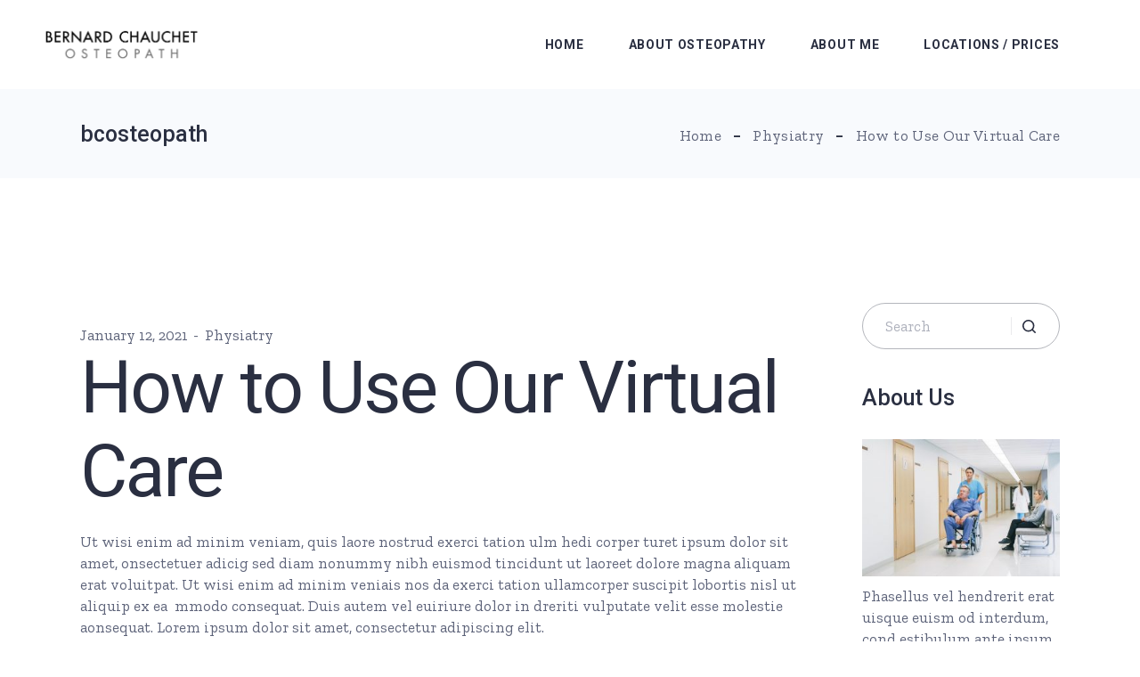

--- FILE ---
content_type: text/html; charset=UTF-8
request_url: https://bcosteopath.com/how-to-use-our-virtual-care
body_size: 18420
content:
<!DOCTYPE html>
<html lang="en-US">
<head>
	<meta charset="UTF-8">
	<meta name="viewport" content="width=device-width, initial-scale=1, user-scalable=yes">
	<link rel="profile" href="https://gmpg.org/xfn/11">

	<title>How to Use Our Virtual Care &#8211; bcosteopath</title>
<meta name='robots' content='max-image-preview:large' />
				<link rel="pingback" href="https://bcosteopath.com/xmlrpc.php">
				<link rel='dns-prefetch' href='//stats.wp.com' />
<link rel='dns-prefetch' href='//fonts.googleapis.com' />
<link rel='preconnect' href='//c0.wp.com' />
<link rel="alternate" type="application/rss+xml" title="bcosteopath &raquo; Feed" href="https://bcosteopath.com/feed" />
<link rel="alternate" type="application/rss+xml" title="bcosteopath &raquo; Comments Feed" href="https://bcosteopath.com/comments/feed" />
<link rel="alternate" type="application/rss+xml" title="bcosteopath &raquo; How to Use Our Virtual Care Comments Feed" href="https://bcosteopath.com/how-to-use-our-virtual-care/feed" />
<link rel="alternate" title="oEmbed (JSON)" type="application/json+oembed" href="https://bcosteopath.com/wp-json/oembed/1.0/embed?url=https%3A%2F%2Fbcosteopath.com%2Fhow-to-use-our-virtual-care" />
<link rel="alternate" title="oEmbed (XML)" type="text/xml+oembed" href="https://bcosteopath.com/wp-json/oembed/1.0/embed?url=https%3A%2F%2Fbcosteopath.com%2Fhow-to-use-our-virtual-care&#038;format=xml" />
<style id='wp-img-auto-sizes-contain-inline-css' type='text/css'>
img:is([sizes=auto i],[sizes^="auto," i]){contain-intrinsic-size:3000px 1500px}
/*# sourceURL=wp-img-auto-sizes-contain-inline-css */
</style>
<link rel='stylesheet' id='dripicons-css' href='https://bcosteopath.com/wp-content/plugins/promedica-core/inc/icons/dripicons/assets/css/dripicons.min.css?ver=6.9' type='text/css' media='all' />
<link rel='stylesheet' id='elegant-icons-css' href='https://bcosteopath.com/wp-content/plugins/promedica-core/inc/icons/elegant-icons/assets/css/elegant-icons.min.css?ver=6.9' type='text/css' media='all' />
<link rel='stylesheet' id='font-awesome-css' href='https://bcosteopath.com/wp-content/plugins/promedica-core/inc/icons/font-awesome/assets/css/all.min.css?ver=6.9' type='text/css' media='all' />
<link rel='stylesheet' id='ionicons-css' href='https://bcosteopath.com/wp-content/plugins/promedica-core/inc/icons/ionicons/assets/css/ionicons.min.css?ver=6.9' type='text/css' media='all' />
<link rel='stylesheet' id='linea-icons-css' href='https://bcosteopath.com/wp-content/plugins/promedica-core/inc/icons/linea-icons/assets/css/linea-icons.min.css?ver=6.9' type='text/css' media='all' />
<link rel='stylesheet' id='linear-icons-css' href='https://bcosteopath.com/wp-content/plugins/promedica-core/inc/icons/linear-icons/assets/css/linear-icons.min.css?ver=6.9' type='text/css' media='all' />
<link rel='stylesheet' id='material-icons-css' href='https://fonts.googleapis.com/icon?family=Material+Icons&#038;ver=6.9' type='text/css' media='all' />
<link rel='stylesheet' id='simple-line-icons-css' href='https://bcosteopath.com/wp-content/plugins/promedica-core/inc/icons/simple-line-icons/assets/css/simple-line-icons.min.css?ver=6.9' type='text/css' media='all' />
<style id='wp-emoji-styles-inline-css' type='text/css'>

	img.wp-smiley, img.emoji {
		display: inline !important;
		border: none !important;
		box-shadow: none !important;
		height: 1em !important;
		width: 1em !important;
		margin: 0 0.07em !important;
		vertical-align: -0.1em !important;
		background: none !important;
		padding: 0 !important;
	}
/*# sourceURL=wp-emoji-styles-inline-css */
</style>
<link rel='stylesheet' id='wp-block-library-css' href='https://c0.wp.com/c/6.9/wp-includes/css/dist/block-library/style.min.css' type='text/css' media='all' />
<style id='wp-block-columns-inline-css' type='text/css'>
.wp-block-columns{box-sizing:border-box;display:flex;flex-wrap:wrap!important}@media (min-width:782px){.wp-block-columns{flex-wrap:nowrap!important}}.wp-block-columns{align-items:normal!important}.wp-block-columns.are-vertically-aligned-top{align-items:flex-start}.wp-block-columns.are-vertically-aligned-center{align-items:center}.wp-block-columns.are-vertically-aligned-bottom{align-items:flex-end}@media (max-width:781px){.wp-block-columns:not(.is-not-stacked-on-mobile)>.wp-block-column{flex-basis:100%!important}}@media (min-width:782px){.wp-block-columns:not(.is-not-stacked-on-mobile)>.wp-block-column{flex-basis:0;flex-grow:1}.wp-block-columns:not(.is-not-stacked-on-mobile)>.wp-block-column[style*=flex-basis]{flex-grow:0}}.wp-block-columns.is-not-stacked-on-mobile{flex-wrap:nowrap!important}.wp-block-columns.is-not-stacked-on-mobile>.wp-block-column{flex-basis:0;flex-grow:1}.wp-block-columns.is-not-stacked-on-mobile>.wp-block-column[style*=flex-basis]{flex-grow:0}:where(.wp-block-columns){margin-bottom:1.75em}:where(.wp-block-columns.has-background){padding:1.25em 2.375em}.wp-block-column{flex-grow:1;min-width:0;overflow-wrap:break-word;word-break:break-word}.wp-block-column.is-vertically-aligned-top{align-self:flex-start}.wp-block-column.is-vertically-aligned-center{align-self:center}.wp-block-column.is-vertically-aligned-bottom{align-self:flex-end}.wp-block-column.is-vertically-aligned-stretch{align-self:stretch}.wp-block-column.is-vertically-aligned-bottom,.wp-block-column.is-vertically-aligned-center,.wp-block-column.is-vertically-aligned-top{width:100%}
/*# sourceURL=https://c0.wp.com/c/6.9/wp-includes/blocks/columns/style.min.css */
</style>
<style id='wp-block-paragraph-inline-css' type='text/css'>
.is-small-text{font-size:.875em}.is-regular-text{font-size:1em}.is-large-text{font-size:2.25em}.is-larger-text{font-size:3em}.has-drop-cap:not(:focus):first-letter{float:left;font-size:8.4em;font-style:normal;font-weight:100;line-height:.68;margin:.05em .1em 0 0;text-transform:uppercase}body.rtl .has-drop-cap:not(:focus):first-letter{float:none;margin-left:.1em}p.has-drop-cap.has-background{overflow:hidden}:root :where(p.has-background){padding:1.25em 2.375em}:where(p.has-text-color:not(.has-link-color)) a{color:inherit}p.has-text-align-left[style*="writing-mode:vertical-lr"],p.has-text-align-right[style*="writing-mode:vertical-rl"]{rotate:180deg}
/*# sourceURL=https://c0.wp.com/c/6.9/wp-includes/blocks/paragraph/style.min.css */
</style>
<link rel='stylesheet' id='mediaelement-css' href='https://c0.wp.com/c/6.9/wp-includes/js/mediaelement/mediaelementplayer-legacy.min.css' type='text/css' media='all' />
<link rel='stylesheet' id='wp-mediaelement-css' href='https://c0.wp.com/c/6.9/wp-includes/js/mediaelement/wp-mediaelement.min.css' type='text/css' media='all' />
<style id='global-styles-inline-css' type='text/css'>
:root{--wp--preset--aspect-ratio--square: 1;--wp--preset--aspect-ratio--4-3: 4/3;--wp--preset--aspect-ratio--3-4: 3/4;--wp--preset--aspect-ratio--3-2: 3/2;--wp--preset--aspect-ratio--2-3: 2/3;--wp--preset--aspect-ratio--16-9: 16/9;--wp--preset--aspect-ratio--9-16: 9/16;--wp--preset--color--black: #000000;--wp--preset--color--cyan-bluish-gray: #abb8c3;--wp--preset--color--white: #ffffff;--wp--preset--color--pale-pink: #f78da7;--wp--preset--color--vivid-red: #cf2e2e;--wp--preset--color--luminous-vivid-orange: #ff6900;--wp--preset--color--luminous-vivid-amber: #fcb900;--wp--preset--color--light-green-cyan: #7bdcb5;--wp--preset--color--vivid-green-cyan: #00d084;--wp--preset--color--pale-cyan-blue: #8ed1fc;--wp--preset--color--vivid-cyan-blue: #0693e3;--wp--preset--color--vivid-purple: #9b51e0;--wp--preset--gradient--vivid-cyan-blue-to-vivid-purple: linear-gradient(135deg,rgb(6,147,227) 0%,rgb(155,81,224) 100%);--wp--preset--gradient--light-green-cyan-to-vivid-green-cyan: linear-gradient(135deg,rgb(122,220,180) 0%,rgb(0,208,130) 100%);--wp--preset--gradient--luminous-vivid-amber-to-luminous-vivid-orange: linear-gradient(135deg,rgb(252,185,0) 0%,rgb(255,105,0) 100%);--wp--preset--gradient--luminous-vivid-orange-to-vivid-red: linear-gradient(135deg,rgb(255,105,0) 0%,rgb(207,46,46) 100%);--wp--preset--gradient--very-light-gray-to-cyan-bluish-gray: linear-gradient(135deg,rgb(238,238,238) 0%,rgb(169,184,195) 100%);--wp--preset--gradient--cool-to-warm-spectrum: linear-gradient(135deg,rgb(74,234,220) 0%,rgb(151,120,209) 20%,rgb(207,42,186) 40%,rgb(238,44,130) 60%,rgb(251,105,98) 80%,rgb(254,248,76) 100%);--wp--preset--gradient--blush-light-purple: linear-gradient(135deg,rgb(255,206,236) 0%,rgb(152,150,240) 100%);--wp--preset--gradient--blush-bordeaux: linear-gradient(135deg,rgb(254,205,165) 0%,rgb(254,45,45) 50%,rgb(107,0,62) 100%);--wp--preset--gradient--luminous-dusk: linear-gradient(135deg,rgb(255,203,112) 0%,rgb(199,81,192) 50%,rgb(65,88,208) 100%);--wp--preset--gradient--pale-ocean: linear-gradient(135deg,rgb(255,245,203) 0%,rgb(182,227,212) 50%,rgb(51,167,181) 100%);--wp--preset--gradient--electric-grass: linear-gradient(135deg,rgb(202,248,128) 0%,rgb(113,206,126) 100%);--wp--preset--gradient--midnight: linear-gradient(135deg,rgb(2,3,129) 0%,rgb(40,116,252) 100%);--wp--preset--font-size--small: 13px;--wp--preset--font-size--medium: 20px;--wp--preset--font-size--large: 36px;--wp--preset--font-size--x-large: 42px;--wp--preset--spacing--20: 0.44rem;--wp--preset--spacing--30: 0.67rem;--wp--preset--spacing--40: 1rem;--wp--preset--spacing--50: 1.5rem;--wp--preset--spacing--60: 2.25rem;--wp--preset--spacing--70: 3.38rem;--wp--preset--spacing--80: 5.06rem;--wp--preset--shadow--natural: 6px 6px 9px rgba(0, 0, 0, 0.2);--wp--preset--shadow--deep: 12px 12px 50px rgba(0, 0, 0, 0.4);--wp--preset--shadow--sharp: 6px 6px 0px rgba(0, 0, 0, 0.2);--wp--preset--shadow--outlined: 6px 6px 0px -3px rgb(255, 255, 255), 6px 6px rgb(0, 0, 0);--wp--preset--shadow--crisp: 6px 6px 0px rgb(0, 0, 0);}:where(.is-layout-flex){gap: 0.5em;}:where(.is-layout-grid){gap: 0.5em;}body .is-layout-flex{display: flex;}.is-layout-flex{flex-wrap: wrap;align-items: center;}.is-layout-flex > :is(*, div){margin: 0;}body .is-layout-grid{display: grid;}.is-layout-grid > :is(*, div){margin: 0;}:where(.wp-block-columns.is-layout-flex){gap: 2em;}:where(.wp-block-columns.is-layout-grid){gap: 2em;}:where(.wp-block-post-template.is-layout-flex){gap: 1.25em;}:where(.wp-block-post-template.is-layout-grid){gap: 1.25em;}.has-black-color{color: var(--wp--preset--color--black) !important;}.has-cyan-bluish-gray-color{color: var(--wp--preset--color--cyan-bluish-gray) !important;}.has-white-color{color: var(--wp--preset--color--white) !important;}.has-pale-pink-color{color: var(--wp--preset--color--pale-pink) !important;}.has-vivid-red-color{color: var(--wp--preset--color--vivid-red) !important;}.has-luminous-vivid-orange-color{color: var(--wp--preset--color--luminous-vivid-orange) !important;}.has-luminous-vivid-amber-color{color: var(--wp--preset--color--luminous-vivid-amber) !important;}.has-light-green-cyan-color{color: var(--wp--preset--color--light-green-cyan) !important;}.has-vivid-green-cyan-color{color: var(--wp--preset--color--vivid-green-cyan) !important;}.has-pale-cyan-blue-color{color: var(--wp--preset--color--pale-cyan-blue) !important;}.has-vivid-cyan-blue-color{color: var(--wp--preset--color--vivid-cyan-blue) !important;}.has-vivid-purple-color{color: var(--wp--preset--color--vivid-purple) !important;}.has-black-background-color{background-color: var(--wp--preset--color--black) !important;}.has-cyan-bluish-gray-background-color{background-color: var(--wp--preset--color--cyan-bluish-gray) !important;}.has-white-background-color{background-color: var(--wp--preset--color--white) !important;}.has-pale-pink-background-color{background-color: var(--wp--preset--color--pale-pink) !important;}.has-vivid-red-background-color{background-color: var(--wp--preset--color--vivid-red) !important;}.has-luminous-vivid-orange-background-color{background-color: var(--wp--preset--color--luminous-vivid-orange) !important;}.has-luminous-vivid-amber-background-color{background-color: var(--wp--preset--color--luminous-vivid-amber) !important;}.has-light-green-cyan-background-color{background-color: var(--wp--preset--color--light-green-cyan) !important;}.has-vivid-green-cyan-background-color{background-color: var(--wp--preset--color--vivid-green-cyan) !important;}.has-pale-cyan-blue-background-color{background-color: var(--wp--preset--color--pale-cyan-blue) !important;}.has-vivid-cyan-blue-background-color{background-color: var(--wp--preset--color--vivid-cyan-blue) !important;}.has-vivid-purple-background-color{background-color: var(--wp--preset--color--vivid-purple) !important;}.has-black-border-color{border-color: var(--wp--preset--color--black) !important;}.has-cyan-bluish-gray-border-color{border-color: var(--wp--preset--color--cyan-bluish-gray) !important;}.has-white-border-color{border-color: var(--wp--preset--color--white) !important;}.has-pale-pink-border-color{border-color: var(--wp--preset--color--pale-pink) !important;}.has-vivid-red-border-color{border-color: var(--wp--preset--color--vivid-red) !important;}.has-luminous-vivid-orange-border-color{border-color: var(--wp--preset--color--luminous-vivid-orange) !important;}.has-luminous-vivid-amber-border-color{border-color: var(--wp--preset--color--luminous-vivid-amber) !important;}.has-light-green-cyan-border-color{border-color: var(--wp--preset--color--light-green-cyan) !important;}.has-vivid-green-cyan-border-color{border-color: var(--wp--preset--color--vivid-green-cyan) !important;}.has-pale-cyan-blue-border-color{border-color: var(--wp--preset--color--pale-cyan-blue) !important;}.has-vivid-cyan-blue-border-color{border-color: var(--wp--preset--color--vivid-cyan-blue) !important;}.has-vivid-purple-border-color{border-color: var(--wp--preset--color--vivid-purple) !important;}.has-vivid-cyan-blue-to-vivid-purple-gradient-background{background: var(--wp--preset--gradient--vivid-cyan-blue-to-vivid-purple) !important;}.has-light-green-cyan-to-vivid-green-cyan-gradient-background{background: var(--wp--preset--gradient--light-green-cyan-to-vivid-green-cyan) !important;}.has-luminous-vivid-amber-to-luminous-vivid-orange-gradient-background{background: var(--wp--preset--gradient--luminous-vivid-amber-to-luminous-vivid-orange) !important;}.has-luminous-vivid-orange-to-vivid-red-gradient-background{background: var(--wp--preset--gradient--luminous-vivid-orange-to-vivid-red) !important;}.has-very-light-gray-to-cyan-bluish-gray-gradient-background{background: var(--wp--preset--gradient--very-light-gray-to-cyan-bluish-gray) !important;}.has-cool-to-warm-spectrum-gradient-background{background: var(--wp--preset--gradient--cool-to-warm-spectrum) !important;}.has-blush-light-purple-gradient-background{background: var(--wp--preset--gradient--blush-light-purple) !important;}.has-blush-bordeaux-gradient-background{background: var(--wp--preset--gradient--blush-bordeaux) !important;}.has-luminous-dusk-gradient-background{background: var(--wp--preset--gradient--luminous-dusk) !important;}.has-pale-ocean-gradient-background{background: var(--wp--preset--gradient--pale-ocean) !important;}.has-electric-grass-gradient-background{background: var(--wp--preset--gradient--electric-grass) !important;}.has-midnight-gradient-background{background: var(--wp--preset--gradient--midnight) !important;}.has-small-font-size{font-size: var(--wp--preset--font-size--small) !important;}.has-medium-font-size{font-size: var(--wp--preset--font-size--medium) !important;}.has-large-font-size{font-size: var(--wp--preset--font-size--large) !important;}.has-x-large-font-size{font-size: var(--wp--preset--font-size--x-large) !important;}
:where(.wp-block-columns.is-layout-flex){gap: 2em;}:where(.wp-block-columns.is-layout-grid){gap: 2em;}
/*# sourceURL=global-styles-inline-css */
</style>
<style id='core-block-supports-inline-css' type='text/css'>
.wp-container-core-columns-is-layout-9d6595d7{flex-wrap:nowrap;}
/*# sourceURL=core-block-supports-inline-css */
</style>

<style id='classic-theme-styles-inline-css' type='text/css'>
/*! This file is auto-generated */
.wp-block-button__link{color:#fff;background-color:#32373c;border-radius:9999px;box-shadow:none;text-decoration:none;padding:calc(.667em + 2px) calc(1.333em + 2px);font-size:1.125em}.wp-block-file__button{background:#32373c;color:#fff;text-decoration:none}
/*# sourceURL=/wp-includes/css/classic-themes.min.css */
</style>
<link rel='stylesheet' id='contact-form-7-css' href='https://bcosteopath.com/wp-content/plugins/contact-form-7/includes/css/styles.css?ver=6.1.4' type='text/css' media='all' />
<link rel='stylesheet' id='timetable_sf_style-css' href='https://bcosteopath.com/wp-content/plugins/timetable/style/superfish.css?ver=6.9' type='text/css' media='all' />
<link rel='stylesheet' id='timetable_gtip2_style-css' href='https://bcosteopath.com/wp-content/plugins/timetable/style/jquery.qtip.css?ver=6.9' type='text/css' media='all' />
<link rel='stylesheet' id='timetable_style-css' href='https://bcosteopath.com/wp-content/plugins/timetable/style/style.css?ver=6.9' type='text/css' media='all' />
<link rel='stylesheet' id='timetable_event_template-css' href='https://bcosteopath.com/wp-content/plugins/timetable/style/event_template.css?ver=6.9' type='text/css' media='all' />
<link rel='stylesheet' id='timetable_responsive_style-css' href='https://bcosteopath.com/wp-content/plugins/timetable/style/responsive.css?ver=6.9' type='text/css' media='all' />
<link rel='stylesheet' id='timetable_font_lato-css' href='//fonts.googleapis.com/css?family=Lato%3A400%2C700&#038;ver=6.9' type='text/css' media='all' />
<link rel='stylesheet' id='select2-css' href='https://bcosteopath.com/wp-content/plugins/qode-framework/inc/common/assets/plugins/select2/select2.min.css?ver=6.9' type='text/css' media='all' />
<link rel='stylesheet' id='promedica-core-dashboard-style-css' href='https://bcosteopath.com/wp-content/plugins/promedica-core/inc/core-dashboard/assets/css/core-dashboard.min.css?ver=6.9' type='text/css' media='all' />
<link rel='stylesheet' id='swiper-css' href='https://bcosteopath.com/wp-content/themes/promedica/assets/plugins/swiper/swiper.min.css?ver=6.9' type='text/css' media='all' />
<link rel='stylesheet' id='promedica-main-css' href='https://bcosteopath.com/wp-content/themes/promedica/assets/css/main.min.css?ver=6.9' type='text/css' media='all' />
<link rel='stylesheet' id='promedica-core-style-css' href='https://bcosteopath.com/wp-content/plugins/promedica-core/assets/css/promedica-core.min.css?ver=6.9' type='text/css' media='all' />
<link rel='stylesheet' id='magnific-popup-css' href='https://bcosteopath.com/wp-content/themes/promedica/assets/plugins/magnific-popup/magnific-popup.css?ver=6.9' type='text/css' media='all' />
<link rel='stylesheet' id='promedica-google-fonts-css' href='https://fonts.googleapis.com/css?family=Roboto%3A400%2C500%2C700%7CZilla+Slab%3A400%2C500%2C700%7CZilla+Slab%3A400%2C500%2C700%7CZilla+Slab+Highlight%3A400%2C500%2C700%7CRoboto%3A400%2C500%2C700&#038;subset=latin-ext&#038;display=swap&#038;ver=1.0.0' type='text/css' media='all' />
<link rel='stylesheet' id='promedica-style-css' href='https://bcosteopath.com/wp-content/themes/promedica/style.css?ver=6.9' type='text/css' media='all' />
<style id='promedica-style-inline-css' type='text/css'>
#qodef-page-inner { padding: 100px 0px 130px 0px;}@media only screen and (max-width: 1024px) { #qodef-page-inner { padding: 100px 0px 130px 0px;}}#qodef-top-area { background-color: #6a6bbf;}#qodef-top-area-inner { height: 38px;}.qodef-side-area--opened .qodef-side-area-cover { background-color: rgba(42,47,65,0.1);}.qodef-page-title { height: 100px;}.qodef-header--standard #qodef-page-header { height: 100px;}.qodef-mobile-header--standard #qodef-page-mobile-header-inner { padding-left: 35px;padding-right: 35px;}
/*# sourceURL=promedica-style-inline-css */
</style>
<script type="text/javascript" src="https://c0.wp.com/c/6.9/wp-includes/js/jquery/jquery.min.js" id="jquery-core-js"></script>
<script type="text/javascript" src="https://c0.wp.com/c/6.9/wp-includes/js/jquery/jquery-migrate.min.js" id="jquery-migrate-js"></script>
<link rel="https://api.w.org/" href="https://bcosteopath.com/wp-json/" /><link rel="alternate" title="JSON" type="application/json" href="https://bcosteopath.com/wp-json/wp/v2/posts/7976" /><link rel="EditURI" type="application/rsd+xml" title="RSD" href="https://bcosteopath.com/xmlrpc.php?rsd" />
<meta name="generator" content="WordPress 6.9" />
<link rel="canonical" href="https://bcosteopath.com/how-to-use-our-virtual-care" />
<link rel='shortlink' href='https://bcosteopath.com/?p=7976' />
	<style>img#wpstats{display:none}</style>
		<meta name="generator" content="Powered by Slider Revolution 6.5.9 - responsive, Mobile-Friendly Slider Plugin for WordPress with comfortable drag and drop interface." />
<link rel="icon" href="https://bcosteopath.com/wp-content/uploads/2024/07/cropped-favicon-32x32.png" sizes="32x32" />
<link rel="icon" href="https://bcosteopath.com/wp-content/uploads/2024/07/cropped-favicon-192x192.png" sizes="192x192" />
<link rel="apple-touch-icon" href="https://bcosteopath.com/wp-content/uploads/2024/07/cropped-favicon-180x180.png" />
<meta name="msapplication-TileImage" content="https://bcosteopath.com/wp-content/uploads/2024/07/cropped-favicon-270x270.png" />
<script type="text/javascript">function setREVStartSize(e){
			//window.requestAnimationFrame(function() {				 
				window.RSIW = window.RSIW===undefined ? window.innerWidth : window.RSIW;	
				window.RSIH = window.RSIH===undefined ? window.innerHeight : window.RSIH;	
				try {								
					var pw = document.getElementById(e.c).parentNode.offsetWidth,
						newh;
					pw = pw===0 || isNaN(pw) ? window.RSIW : pw;
					e.tabw = e.tabw===undefined ? 0 : parseInt(e.tabw);
					e.thumbw = e.thumbw===undefined ? 0 : parseInt(e.thumbw);
					e.tabh = e.tabh===undefined ? 0 : parseInt(e.tabh);
					e.thumbh = e.thumbh===undefined ? 0 : parseInt(e.thumbh);
					e.tabhide = e.tabhide===undefined ? 0 : parseInt(e.tabhide);
					e.thumbhide = e.thumbhide===undefined ? 0 : parseInt(e.thumbhide);
					e.mh = e.mh===undefined || e.mh=="" || e.mh==="auto" ? 0 : parseInt(e.mh,0);		
					if(e.layout==="fullscreen" || e.l==="fullscreen") 						
						newh = Math.max(e.mh,window.RSIH);					
					else{					
						e.gw = Array.isArray(e.gw) ? e.gw : [e.gw];
						for (var i in e.rl) if (e.gw[i]===undefined || e.gw[i]===0) e.gw[i] = e.gw[i-1];					
						e.gh = e.el===undefined || e.el==="" || (Array.isArray(e.el) && e.el.length==0)? e.gh : e.el;
						e.gh = Array.isArray(e.gh) ? e.gh : [e.gh];
						for (var i in e.rl) if (e.gh[i]===undefined || e.gh[i]===0) e.gh[i] = e.gh[i-1];
											
						var nl = new Array(e.rl.length),
							ix = 0,						
							sl;					
						e.tabw = e.tabhide>=pw ? 0 : e.tabw;
						e.thumbw = e.thumbhide>=pw ? 0 : e.thumbw;
						e.tabh = e.tabhide>=pw ? 0 : e.tabh;
						e.thumbh = e.thumbhide>=pw ? 0 : e.thumbh;					
						for (var i in e.rl) nl[i] = e.rl[i]<window.RSIW ? 0 : e.rl[i];
						sl = nl[0];									
						for (var i in nl) if (sl>nl[i] && nl[i]>0) { sl = nl[i]; ix=i;}															
						var m = pw>(e.gw[ix]+e.tabw+e.thumbw) ? 1 : (pw-(e.tabw+e.thumbw)) / (e.gw[ix]);					
						newh =  (e.gh[ix] * m) + (e.tabh + e.thumbh);
					}
					var el = document.getElementById(e.c);
					if (el!==null && el) el.style.height = newh+"px";					
					el = document.getElementById(e.c+"_wrapper");
					if (el!==null && el) {
						el.style.height = newh+"px";
						el.style.display = "block";
					}
				} catch(e){
					console.log("Failure at Presize of Slider:" + e)
				}					   
			//});
		  };</script>
<link rel='stylesheet' id='rs-plugin-settings-css' href='https://bcosteopath.com/wp-content/plugins/revslider/public/assets/css/rs6.css?ver=6.5.9' type='text/css' media='all' />
<style id='rs-plugin-settings-inline-css' type='text/css'>
#rs-demo-id {}
/*# sourceURL=rs-plugin-settings-inline-css */
</style>
</head>
<body class="wp-singular post-template-default single single-post postid-7976 single-format-standard wp-theme-promedica qode-framework-1.1.7 qodef-back-to-top--enabled qodef-add-plus-to-buttons  qodef-header--standard qodef-header-appearance--sticky qodef-mobile-header--standard qodef-drop-down-second--full-width qodef-drop-down-second--animate-height qodef-timetable--predefined promedica-core-1.2.1 promedica-1.4 qodef-content-grid-1400 qodef-header-standard--right qodef-search--covers-header" itemscope itemtype="https://schema.org/WebPage">
	<a class="skip-link screen-reader-text" href="#qodef-page-content">Skip to the content</a>	<div id="qodef-page-wrapper" class="">
		<header id="qodef-page-header" >
		<div id="qodef-page-header-inner" class="">
		<a itemprop="url" class="qodef-header-logo-link qodef-height--set" href="https://bcosteopath.com/" style="height:44px" rel="home">
	<img width="700" height="178" src="https://bcosteopath.com/wp-content/uploads/2023/02/Bernard-copia.png" class="qodef-header-logo-image qodef--main" alt="logo main" itemprop="image" srcset="https://bcosteopath.com/wp-content/uploads/2023/02/Bernard-copia.png 700w, https://bcosteopath.com/wp-content/uploads/2023/02/Bernard-copia-300x76.png 300w" sizes="(max-width: 700px) 100vw, 700px" />	<img width="700" height="178" src="https://bcosteopath.com/wp-content/uploads/2023/02/Bernard-copia.png" class="qodef-header-logo-image qodef--dark" alt="logo dark" itemprop="image" srcset="https://bcosteopath.com/wp-content/uploads/2023/02/Bernard-copia.png 700w, https://bcosteopath.com/wp-content/uploads/2023/02/Bernard-copia-300x76.png 300w" sizes="(max-width: 700px) 100vw, 700px" />	<img width="700" height="178" src="https://bcosteopath.com/wp-content/uploads/2023/02/Bernard-copia.png" class="qodef-header-logo-image qodef--light" alt="logo light" itemprop="image" srcset="https://bcosteopath.com/wp-content/uploads/2023/02/Bernard-copia.png 700w, https://bcosteopath.com/wp-content/uploads/2023/02/Bernard-copia-300x76.png 300w" sizes="(max-width: 700px) 100vw, 700px" /></a>
	<nav class="qodef-header-navigation" role="navigation" aria-label="Top Menu">
		<ul id="menu-main-menu-1" class="menu"><li class="menu-item menu-item-type-post_type menu-item-object-page menu-item-home menu-item-15167"><a href="https://bcosteopath.com/"><span class="qodef-menu-item-text">Home</span></a></li>
<li class="menu-item menu-item-type-post_type menu-item-object-page menu-item-15166"><a href="https://bcosteopath.com/about-osteopathy"><span class="qodef-menu-item-text">About osteopathy</span></a></li>
<li class="menu-item menu-item-type-post_type menu-item-object-page menu-item-15164"><a href="https://bcosteopath.com/about-me"><span class="qodef-menu-item-text">About me</span></a></li>
<li class="menu-item menu-item-type-post_type menu-item-object-page menu-item-15165"><a href="https://bcosteopath.com/locations-prices"><span class="qodef-menu-item-text">Locations / Prices</span></a></li>
</ul>	</nav>
	<div class="qodef-widget-holder qodef--one">
			</div>
	</div>
	<div class="qodef-header-sticky qodef-custom-header-layout qodef-appearance--down">
	<div class="qodef-header-sticky-inner ">
		<a itemprop="url" class="qodef-header-logo-link qodef-height--set" href="https://bcosteopath.com/" style="height:44px" rel="home">
	<img width="700" height="178" src="https://bcosteopath.com/wp-content/uploads/2023/02/Bernard-copia.png" class="qodef-header-logo-image qodef--sticky" alt="logo sticky" itemprop="image" srcset="https://bcosteopath.com/wp-content/uploads/2023/02/Bernard-copia.png 700w, https://bcosteopath.com/wp-content/uploads/2023/02/Bernard-copia-300x76.png 300w" sizes="(max-width: 700px) 100vw, 700px" /></a>
	<nav class="qodef-header-navigation" role="navigation" aria-label="Top Menu">
		<ul id="menu-main-menu-2" class="menu"><li class="menu-item menu-item-type-post_type menu-item-object-page menu-item-home menu-item-15167"><a href="https://bcosteopath.com/"><span class="qodef-menu-item-text">Home</span></a></li>
<li class="menu-item menu-item-type-post_type menu-item-object-page menu-item-15166"><a href="https://bcosteopath.com/about-osteopathy"><span class="qodef-menu-item-text">About osteopathy</span></a></li>
<li class="menu-item menu-item-type-post_type menu-item-object-page menu-item-15164"><a href="https://bcosteopath.com/about-me"><span class="qodef-menu-item-text">About me</span></a></li>
<li class="menu-item menu-item-type-post_type menu-item-object-page menu-item-15165"><a href="https://bcosteopath.com/locations-prices"><span class="qodef-menu-item-text">Locations / Prices</span></a></li>
</ul>	</nav>
	<div class="qodef-widget-holder qodef--one">
			</div>
	</div>
</div>
</header>
<header id="qodef-page-mobile-header">
		<div id="qodef-page-mobile-header-inner" class="">
		<a itemprop="url" class="qodef-mobile-header-logo-link" href="https://bcosteopath.com/" style="height:44px" rel="home">
	<img width="700" height="178" src="https://bcosteopath.com/wp-content/uploads/2023/02/Bernard-copia.png" class="qodef-header-logo-image qodef--main" alt="logo main" itemprop="image" srcset="https://bcosteopath.com/wp-content/uploads/2023/02/Bernard-copia.png 700w, https://bcosteopath.com/wp-content/uploads/2023/02/Bernard-copia-300x76.png 300w" sizes="(max-width: 700px) 100vw, 700px" />	</a>
<a href="javascript:void(0)"  class="qodef-opener-icon qodef-m qodef-source--svg-path qodef-mobile-header-opener"  >
	<span class="qodef-m-icon qodef--open">
		<svg class="qodef-custom-opener" xmlns="http://www.w3.org/2000/svg" xmlns:xlink="http://www.w3.org/1999/xlink" x="0px" y="0px"
	 width="25px" height="16px" viewBox="0 0 25 16" style="enable-background:new 0 0 25 16;" xml:space="preserve">
<path stroke-width="0" d="M24,2H1C0.4,2,0,1.6,0,1v0c0-0.6,0.4-1,1-1h23c0.6,0,1,0.4,1,1v0C25,1.6,24.6,2,24,2z"/>
<path stroke-width="0" d="M24,9H1C0.4,9,0,8.6,0,8v0c0-0.6,0.4-1,1-1h23c0.6,0,1,0.4,1,1v0C25,8.6,24.6,9,24,9z"/>
<path stroke-width="0" d="M24,16H1c-0.6,0-1-0.4-1-1v0c0-0.6,0.4-1,1-1h23c0.6,0,1,0.4,1,1v0C25,15.6,24.6,16,24,16z"/>
</svg>	</span>
			<span class="qodef-m-icon qodef--close">
			<svg class="qodef-custom-close" xmlns="http://www.w3.org/2000/svg" xmlns:xlink="http://www.w3.org/1999/xlink" x="0px" y="0px"
	 width="19px" height="19px" viewBox="0 0 19 19" style="enable-background:new 0 0 19 19;" xml:space="preserve">
<path stroke-width="0" d="M16.9,18.3L0.7,2.1c-0.4-0.4-0.4-1,0-1.4l0,0c0.4-0.4,1-0.4,1.4,0l16.3,16.3c0.4,0.4,0.4,1,0,1.4l0,0
	C17.9,18.7,17.3,18.7,16.9,18.3z"/>
<path stroke-width="0" d="M18.3,2.1L2.1,18.3c-0.4,0.4-1,0.4-1.4,0h0c-0.4-0.4-0.4-1,0-1.4L16.9,0.7c0.4-0.4,1-0.4,1.4,0v0
	C18.7,1.1,18.7,1.7,18.3,2.1z"/>
</svg>
		</span>
		</a>
	<nav class="qodef-mobile-header-navigation" role="navigation" aria-label="Mobile Menu">
		<ul id="menu-main-menu-4" class="qodef-content-grid"><li class="menu-item menu-item-type-post_type menu-item-object-page menu-item-home menu-item-15167"><a href="https://bcosteopath.com/"><span class="qodef-menu-item-text">Home</span></a></li>
<li class="menu-item menu-item-type-post_type menu-item-object-page menu-item-15166"><a href="https://bcosteopath.com/about-osteopathy"><span class="qodef-menu-item-text">About osteopathy</span></a></li>
<li class="menu-item menu-item-type-post_type menu-item-object-page menu-item-15164"><a href="https://bcosteopath.com/about-me"><span class="qodef-menu-item-text">About me</span></a></li>
<li class="menu-item menu-item-type-post_type menu-item-object-page menu-item-15165"><a href="https://bcosteopath.com/locations-prices"><span class="qodef-menu-item-text">Locations / Prices</span></a></li>
</ul>	</nav>
	</div>
	</header>
		<div id="qodef-page-outer">
			<div class="qodef-page-title qodef-m qodef-title--standard-with-breadcrumbs qodef-alignment--left qodef-vertical-alignment--header-bottom">
		<div class="qodef-m-inner">
		<div class="qodef-m-content qodef-content-grid ">
	<h5 class="qodef-m-title entry-title">
		bcosteopath	</h5>
	<div itemprop="breadcrumb" class="qodef-breadcrumbs"><a itemprop="url" class="qodef-breadcrumbs-link" href="https://bcosteopath.com/"><span itemprop="title">Home</span></a><span class="qodef-breadcrumbs-separator"></span><a href="https://bcosteopath.com/category/physiatry">Physiatry</a><span class="qodef-breadcrumbs-separator"></span><span itemprop="title" class="qodef-breadcrumbs-current">How to Use Our Virtual Care</span></div></div>
	</div>
	</div>
			<div id="qodef-page-inner" class="qodef-content-grid">
<main id="qodef-page-content" class="qodef-grid qodef-layout--template qodef--additional-top-space qodef--no-bottom-space qodef-gutter--huge">
	<div class="qodef-grid-inner clear">
		<div class="qodef-grid-item qodef-page-content-section qodef-col--9">
		<div class="qodef-blog qodef-m qodef--single">
		<article class="qodef-blog-item qodef-e post-7976 post type-post status-publish format-standard hentry category-physiatry tag-health">
	<div class="qodef-e-inner">
		<div class="qodef-e-media">
	</div>
		<div class="qodef-e-content">
			<div class="qodef-e-info qodef-info--top">
				<div itemprop="dateCreated" class="qodef-e-info-item qodef-e-info-date entry-date published updated">
	<a itemprop="url" href="https://bcosteopath.com/2021/01">
		January 12, 2021	</a>
</div>
<div class="qodef-e-info-item qodef-e-info-category">
	<a href="https://bcosteopath.com/category/physiatry" rel="category tag">Physiatry</a></div>
			</div>
			<div class="qodef-e-text">
				<h1 itemprop="name" class="qodef-e-title entry-title">
			How to Use Our Virtual Care	</h1>

<p></p>


<p>Ut wisi enim ad minim veniam, quis laore nostrud exerci tation ulm hedi corper turet ipsum dolor sit amet, onsectetuer adicig sed diam nonummy nibh euismod tincidunt ut laoreet dolore magna aliquam erat voluitpat. Ut wisi enim ad minim veniais nos da exerci tation ullamcorper suscipit lobortis nisl ut aliquip ex ea&nbsp; mmodo consequat. Duis autem vel euiriure dolor in dreriti vulputate velit esse molestie aonsequat. Lorem ipsum dolor sit amet, consectetur adipiscing elit.</p>
<blockquote>
<h5>Lorem ipsum dolor sit amet, consectetur adipiscing elit. Vestibulum eget sod les augue uspendisse. Efficitur placerat eros, porttitor condiment.</h5>
</blockquote>
<p>Vestibulum ante ipsum primis in faucibus orci luctus et ultrices posuere cubilia urae. Ut ex dolor, lamcorper vel imperdiet es, scelerisque sit amet tortor. Fusce tortor neque, llamcorper nec ni sit amet, iaculis tristique diam. Etiam at ultrices dolor. Vesul et finibus nibh, et aliquet enim. Curabitur venenatis mollis quam, nec lobortis elit lementum ut. Fusce leifenrutrum lorem, sd viverra libero. Etiam lobortis urna ligula, a rhoncus augue mattis ac. Nulla eget nibh mollis, interdum metus ut, elerisque est te leo, lobortis ac ficitur eget, facilisis cursus purus. Vestibulum auctor pretium blandit. Donec ignissim blandit sus, sed porttor lorem tincidunt id. Sed at ipsum sed nibh fringilla facilisis vitae porta orci. In iaculis sagittis tincidunt. Praesent quam quam, en drerit vel, sodales luctus tellus ipsum dolor sit ametestibulum eget sodales.</p>
<p>Etiam eget venenatis tortor. In euismod ac leo pellentesque aliquet. Nullam iaculis ipsum magna, quis rhncus ligula lobortis non is hendrerit metus ut tincidunt faucibus. Sed lobortis ante fermentum facilisis tempus. Proin arcu odio, fauibus et ravida sagis, rhoncus at mauris. Curabitur sed purus eu ex vulputate maximus at a nulla. Nullam congue mi nisi, at viverra arcu.</p>			</div>
			<div class="qodef-e-info qodef-info--bottom">
				<div class="qodef-e-info">
						<div class="qodef-e-info-item qodef-e-info-tags">
		<a href="https://bcosteopath.com/tag/health" rel="tag">Health</a>	</div>
				</div>
			</div>
		</div>
	</div>
</article>
	<div id="qodef-single-post-navigation" class="qodef-m">
		<div class="qodef-m-inner">
								<a itemprop="url" class="qodef-m-nav qodef--prev" href="https://bcosteopath.com/our-next-level-of-caring">
						<svg xmlns="http://www.w3.org/2000/svg" width="53" height="53" viewBox="0 0 53 53">
						  <g fill="none" stroke="rgba(42,47,65,0.5)" stroke-width="1">
						    <circle cx="26.5" cy="26.5" r="26.5" stroke="none" />
                            <circle cx="26.5" cy="26.5" r="26" fill="none" />
						  </g>
						  <g transform="translate(22 19)">
						   <rect width="10" height="2" transform="translate(1.414 5.655) rotate(45)" />
                           <rect width="10" height="2" transform="translate(0 7.071) rotate(-45)" />
						  </g>
						</svg>						<span class="qodef-m-nav-label">Prev post</span>					</a>
										<a itemprop="url" class="qodef-m-nav qodef--next" href="https://bcosteopath.com/hello-world">
						<svg xmlns="http://www.w3.org/2000/svg" width="53" height="53" viewBox="0 0 53 53">
						  <g fill="none" stroke="rgba(42,47,65,0.5)" stroke-width="1">
						    <circle cx="26.5" cy="26.5" r="26.5" stroke="none" />
                            <circle cx="26.5" cy="26.5" r="26" fill="none" />
						  </g>
						  <g transform="translate(-8.586 -1.93)">
						    <rect width="10" height="2" transform="translate(39.071 28) rotate(135)" />
						    <rect width="10" height="2" transform="translate(37.657 29.415) rotate(-135)" />
						  </g>
						</svg>						<span class="qodef-m-nav-label">Next post</span>					</a>
							</div>
	</div>
	<div id="qodef-related-posts">
		<h2>Related Posts</h2>		<div class="qodef-shortcode qodef-m qodef--no-bottom-space qodef-blog qodef--list qodef-item-layout--standard qodef-standard-textual-button qodef-grid qodef-layout--columns  qodef-gutter--normal qodef-col-num--3  qodef-item-layout--standard qodef--no-bottom-space qodef-pagination--off qodef-responsive--predefined" data-options="{&quot;plugin&quot;:&quot;promedica_core&quot;,&quot;module&quot;:&quot;blog\/shortcodes&quot;,&quot;shortcode&quot;:&quot;blog-list&quot;,&quot;post_type&quot;:&quot;post&quot;,&quot;next_page&quot;:&quot;2&quot;,&quot;max_pages_num&quot;:2,&quot;custom_class&quot;:&quot;qodef--no-bottom-space&quot;,&quot;media_only_image&quot;:&quot;yes&quot;,&quot;behavior&quot;:&quot;columns&quot;,&quot;images_proportion&quot;:&quot;full&quot;,&quot;columns&quot;:&quot;3&quot;,&quot;columns_responsive&quot;:&quot;predefined&quot;,&quot;columns_1440&quot;:&quot;3&quot;,&quot;columns_1366&quot;:&quot;3&quot;,&quot;columns_1024&quot;:&quot;3&quot;,&quot;columns_768&quot;:&quot;3&quot;,&quot;columns_680&quot;:&quot;3&quot;,&quot;columns_480&quot;:&quot;3&quot;,&quot;space&quot;:&quot;normal&quot;,&quot;posts_per_page&quot;:3,&quot;orderby&quot;:&quot;date&quot;,&quot;order&quot;:&quot;DESC&quot;,&quot;additional_params&quot;:&quot;id&quot;,&quot;post_ids&quot;:&quot;7973,4881,5376,5357,5395,692&quot;,&quot;layout&quot;:&quot;standard&quot;,&quot;title_tag&quot;:&quot;h5&quot;,&quot;excerpt_length&quot;:&quot;96&quot;,&quot;pagination_type&quot;:&quot;no-pagination&quot;,&quot;standard_textual_button&quot;:&quot;yes&quot;,&quot;object_class_name&quot;:&quot;ProMedicaCore_Blog_List_Shortcode&quot;,&quot;taxonomy_filter&quot;:&quot;category&quot;,&quot;additional_query_args&quot;:{&quot;orderby&quot;:&quot;post__in&quot;,&quot;post__in&quot;:[&quot;7973&quot;,&quot;4881&quot;,&quot;5376&quot;,&quot;5357&quot;,&quot;5395&quot;,&quot;692&quot;]},&quot;unique&quot;:599,&quot;slider_nav_left&quot;:true,&quot;space_value&quot;:15}">		<div class="qodef-grid-inner clear">		<article class="qodef-e qodef-blog-item qodef-grid-item qodef-item--full post-7973 post type-post status-publish format-standard hentry category-physiatry tag-health">	<div class="qodef-e-inner  qodef-media-only-image">		<div class="qodef-e-media qodef-media-only-image" >	</div>		<div class="qodef-e-content qodef-only-image-content">			<div class="qodef-e-info qodef-info--top">				<div itemprop="dateCreated" class="qodef-e-info-item qodef-e-info-date entry-date published updated">	<a itemprop="url" href="https://bcosteopath.com/2021/01">		January 12, 2021	</a></div><div class="qodef-e-info-item qodef-e-info-category">	<a href="https://bcosteopath.com/category/physiatry" rel="category tag">Physiatry</a></div>			</div>			<div class="qodef-e-text">				<h5 itemprop="name" class="qodef-e-title entry-title">			Your Health and Wellbeing	</h5>		<p itemprop="description" class="qodef-e-excerpt">Vestibulum gravida augue, consectetur adipiscing elit hasellus. Tempor accumsan apibus liqua.sed</p>				</div>			<div class="qodef-e-info qodef-info--bottom">				<div class="qodef-e-info-left">						<div class="qodef-e-read-more">		<a class="qodef-shortcode qodef-m  qodef-button qodef-layout--textual  qodef-html--link " href="https://bcosteopath.com/your-health-and-wellbeing" target="_self"  >	<span class="qodef-m-text">Read More</span></a>	</div>				</div>			</div>		</div>	</div></article><article class="qodef-e qodef-blog-item qodef-grid-item qodef-item--full post-4881 post type-post status-publish format-video hentry category-surgery tag-health post_format-post-format-video">	<div class="qodef-e-inner  qodef-media-only-image">		<div class="qodef-e-media qodef-media-only-image" >	</div>		<div class="qodef-e-content qodef-only-image-content">			<div class="qodef-e-info qodef-info--top">				<div itemprop="dateCreated" class="qodef-e-info-item qodef-e-info-date entry-date published updated">	<a itemprop="url" href="https://bcosteopath.com/2020/12">		December 11, 2020	</a></div><div class="qodef-e-info-item qodef-e-info-category">	<a href="https://bcosteopath.com/category/surgery" rel="category tag">Surgery</a></div>			</div>			<div class="qodef-e-text">				<h5 itemprop="name" class="qodef-e-title entry-title">			What You Need to Do When Preparing for Surgery	</h5>		<p itemprop="description" class="qodef-e-excerpt">Ut wisi enim ad minim veniam, quis laore nostrud exerci tation ulm hedi corper turet ipsum dolor</p>				</div>			<div class="qodef-e-info qodef-info--bottom">				<div class="qodef-e-info-left">						<div class="qodef-e-read-more">		<a class="qodef-shortcode qodef-m  qodef-button qodef-layout--textual  qodef-html--link " href="https://bcosteopath.com/what-you-need-to-do-when-preparing-for-surgery" target="_self"  >	<span class="qodef-m-text">Read More</span></a>	</div>				</div>			</div>		</div>	</div></article><article class="qodef-e qodef-blog-item qodef-grid-item qodef-item--full post-5376 post type-post status-publish format-standard hentry category-general-health tag-health">	<div class="qodef-e-inner  qodef-media-only-image">		<div class="qodef-e-media qodef-media-only-image" >	</div>		<div class="qodef-e-content qodef-only-image-content">			<div class="qodef-e-info qodef-info--top">				<div itemprop="dateCreated" class="qodef-e-info-item qodef-e-info-date entry-date published updated">	<a itemprop="url" href="https://bcosteopath.com/2020/12">		December 28, 2020	</a></div><div class="qodef-e-info-item qodef-e-info-category">	<a href="https://bcosteopath.com/category/general-health" rel="category tag">General health</a></div>			</div>			<div class="qodef-e-text">				<h5 itemprop="name" class="qodef-e-title entry-title">			Because Your Life Matters	</h5>		<p itemprop="description" class="qodef-e-excerpt">Ut wisi enim ad minim veniam, quis laore nostrud exerci tation ulm hedi corper turet ipsum dolor</p>				</div>			<div class="qodef-e-info qodef-info--bottom">				<div class="qodef-e-info-left">						<div class="qodef-e-read-more">		<a class="qodef-shortcode qodef-m  qodef-button qodef-layout--textual  qodef-html--link " href="https://bcosteopath.com/because-your-life-matters-2" target="_self"  >	<span class="qodef-m-text">Read More</span></a>	</div>				</div>			</div>		</div>	</div></article>	</div>	</div>	</div>
<div id="qodef-page-comments">
			<div id="qodef-page-comments-form">
			<div id="respond" class="comment-respond">
		<h2 id="reply-title" class="comment-reply-title">Leave a Reply <small><a rel="nofollow" id="cancel-comment-reply-link" href="/how-to-use-our-virtual-care#respond" style="display:none;">Cancel reply</a></small></h2><form action="https://bcosteopath.com/wp-comments-post.php" method="post" id="commentform" class="qodef-comment-form"><p class="comment-notes"><span id="email-notes">Your email address will not be published.</span> <span class="required-field-message">Required fields are marked <span class="required">*</span></span></p><p class="comment-form-comment">
                                    <textarea autocomplete="new-password"  id="e460ed8405"  name="e460ed8405"   placeholder="Your Comment *" cols="45" rows="4" maxlength="65525" required="required"></textarea><textarea id="comment" aria-label="hp-comment" aria-hidden="true" name="comment" autocomplete="new-password" style="padding:0 !important;clip:rect(1px, 1px, 1px, 1px) !important;position:absolute !important;white-space:nowrap !important;height:1px !important;width:1px !important;overflow:hidden !important;" tabindex="-1"></textarea><script data-noptimize>document.getElementById("comment").setAttribute( "id", "a8bf659ebc5c8325bedc6a874afd1134" );document.getElementById("e460ed8405").setAttribute( "id", "comment" );</script>
                                    </p><div class="qodef-grid qodef-layout--columns qodef-responsive--predefined qodef-col-num--2"><div class="qodef-grid-inner"><div class="qodef-grid-item"><p class="comment-form-author">
                            <input id="author" name="author" placeholder="Your Name *" type="text" value="" size="30" maxlength="245"  required="required" />
                            </p></div>
<div class="qodef-grid-item"><p class="comment-form-email">
                            <input id="email" name="email" placeholder="Your Email *" type="text" value="" size="30" maxlength="100" aria-describedby="email-notes"  required="required" />
                            </p></div></div></div>
<p class="comment-form-url">
                            <input id="url" name="url" placeholder="Website" type="text" value="" size="30" maxlength="200" />
                            </p>
<p class="comment-form-cookies-consent"><input id="wp-comment-cookies-consent" name="wp-comment-cookies-consent" type="checkbox" value="yes" /> <label for="wp-comment-cookies-consent">Save my name, email, and website in this browser for the next time I comment.</label></p>
<p class="form-submit"><button name="submit" type="submit" id="submit" class="qodef-button qodef-layout--filled" value="Post Comment"><span class="qodef-m-text">Post Comment</span></button> <input type='hidden' name='comment_post_ID' value='7976' id='comment_post_ID' />
<input type='hidden' name='comment_parent' id='comment_parent' value='0' />
</p></form>	</div><!-- #respond -->
		</div>
</div>
	</div>
</div>
	<div class="qodef-grid-item qodef-page-sidebar-section qodef-col--3">
			<aside id="qodef-page-sidebar">
		<div id="search-3" class="widget widget_search" data-area="qodef-main-sidebar"><form role="search" method="get" class="qodef-search-form" action="https://bcosteopath.com/">
	<label for="qodef-search-form-697babc7dddf2" class="screen-reader-text">Search for:</label>
	<div class="qodef-search-form-inner clear">
		<input type="search" id="qodef-search-form-697babc7dddf2" class="qodef-search-form-field" value="" name="s" placeholder="Search" />
		<button type="submit" class="qodef-search-form-button"><svg  xmlns="http://www.w3.org/2000/svg" xmlns:xlink="http://www.w3.org/1999/xlink" width="19px" height="19px" viewBox="0 0 19 19" style="enable-background:new 0 0 19 19;" xml:space="preserve"><path d="M18,19c-0.3,0-0.5-0.1-0.7-0.3l-3.9-3.9c-0.4-0.4-0.4-1,0-1.4s1-0.4,1.4,0l3.9,3.9c0.4,0.4,0.4,1,0,1.4
		C18.5,18.9,18.3,19,18,19z"/>
	<path d="M8.5,2c1.7,0,3.3,0.6,4.6,1.9c2.5,2.5,2.5,6.6,0,9.2c-1.3,1.3-2.9,1.9-4.6,1.9s-3.3-0.6-4.6-1.9c-2.5-2.5-2.5-6.6,0-9.2
		C5.2,2.6,6.8,2,8.5,2 M8.5,0c-2.3,0-4.4,0.9-6,2.5S0,6.2,0,8.5s0.9,4.4,2.5,6c1.6,1.6,3.7,2.5,6,2.5s4.4-0.9,6-2.5
		c1.6-1.6,2.5-3.7,2.5-6s-0.9-4.4-2.5-6S10.8,0,8.5,0L8.5,0z"/></svg></button>
	</div>
</form></div><div id="media_image-4" class="widget widget_media_image" data-area="qodef-main-sidebar"><h5 class="qodef-widget-title">About Us</h5><img class="image " src="https://promedica.qodeinteractive.com/wp-content/uploads/2020/12/side-bar-blog-img-300x207.jpg" alt="" width="1000" height="690" decoding="async" loading="lazy" /></div><div id="text-12" class="widget widget_text" data-area="qodef-main-sidebar">			<div class="textwidget"><p style="margin-bottom:0px;">Phasellus vel hendrerit erat uisque euism od interdum, cond estibulum ante ipsum primis in faucibus orci luctus et ultrice.</p>
</div>
		</div><div id="categories-3" class="widget widget_categories" data-area="qodef-main-sidebar"><h5 class="qodef-widget-title">Categories</h5>
			<ul>
					<li class="cat-item cat-item-4"><a href="https://bcosteopath.com/category/cardiology">Cardiology</a> (3)
</li>
	<li class="cat-item cat-item-5"><a href="https://bcosteopath.com/category/dentist">Dentist</a> (5)
</li>
	<li class="cat-item cat-item-6"><a href="https://bcosteopath.com/category/general-health">General health</a> (4)
</li>
	<li class="cat-item cat-item-7"><a href="https://bcosteopath.com/category/geriatrics">Geriatrics</a> (4)
</li>
	<li class="cat-item cat-item-8"><a href="https://bcosteopath.com/category/health">Health</a> (7)
</li>
	<li class="cat-item cat-item-9"><a href="https://bcosteopath.com/category/nutrition">Nutrition</a> (3)
</li>
	<li class="cat-item cat-item-10"><a href="https://bcosteopath.com/category/ophthalmic">Ophthalmic</a> (2)
</li>
	<li class="cat-item cat-item-11"><a href="https://bcosteopath.com/category/physiatry">Physiatry</a> (4)
</li>
	<li class="cat-item cat-item-12"><a href="https://bcosteopath.com/category/surgery">Surgery</a> (4)
</li>
	<li class="cat-item cat-item-1"><a href="https://bcosteopath.com/category/uncategorized">Uncategorized</a> (1)
</li>
			</ul>

			</div><div id="promedica_core_contact_form_7-2" class="widget widget_promedica_core_contact_form_7" data-area="qodef-main-sidebar"><h5 class="qodef-widget-title">Newsletter</h5>			<div class="qodef-contact-form-7">
				
<div class="wpcf7 no-js" id="wpcf7-f1455-o1" lang="en-US" dir="ltr" data-wpcf7-id="1455">
<div class="screen-reader-response"><p role="status" aria-live="polite" aria-atomic="true"></p> <ul></ul></div>
<form action="/how-to-use-our-virtual-care#wpcf7-f1455-o1" method="post" class="wpcf7-form init" aria-label="Contact form" novalidate="novalidate" data-status="init">
<fieldset class="hidden-fields-container"><input type="hidden" name="_wpcf7" value="1455" /><input type="hidden" name="_wpcf7_version" value="6.1.4" /><input type="hidden" name="_wpcf7_locale" value="en_US" /><input type="hidden" name="_wpcf7_unit_tag" value="wpcf7-f1455-o1" /><input type="hidden" name="_wpcf7_container_post" value="0" /><input type="hidden" name="_wpcf7_posted_data_hash" value="" />
</fieldset>
<div class="qodef-inline-cf7">
	<p><span class="wpcf7-form-control-wrap" data-name="your-email"><input size="40" maxlength="400" class="wpcf7-form-control wpcf7-email wpcf7-validates-as-required wpcf7-text wpcf7-validates-as-email" aria-required="true" aria-invalid="false" placeholder="Your Email" value="" type="email" name="your-email" /></span><button class="wpcf7-form-control wpcf7-submit qodef-inline-cf7-button qodef-button qodef-size--normal qodef-type--filled qodef-m" type="submit"><span class="qodef-m-text">Send</span></button>
	</p>
</div><div class="wpcf7-response-output" aria-hidden="true"></div>
</form>
</div>
			</div>
			</div><div id="tag_cloud-3" class="widget widget_tag_cloud" data-area="qodef-main-sidebar"><h5 class="qodef-widget-title">Tags</h5><div class="tagcloud"><a href="https://bcosteopath.com/tag/care" class="tag-cloud-link tag-link-13 tag-link-position-1" style="font-size: 8pt;" aria-label="Care (1 item)">Care</a>
<a href="https://bcosteopath.com/tag/dentist" class="tag-cloud-link tag-link-14 tag-link-position-2" style="font-size: 15.924528301887pt;" aria-label="Dentist (7 items)">Dentist</a>
<a href="https://bcosteopath.com/tag/health" class="tag-cloud-link tag-link-16 tag-link-position-3" style="font-size: 22pt;" aria-label="Health (22 items)">Health</a>
<a href="https://bcosteopath.com/tag/health-care" class="tag-cloud-link tag-link-17 tag-link-position-4" style="font-size: 17.245283018868pt;" aria-label="Health care (9 items)">Health care</a>
<a href="https://bcosteopath.com/tag/hospital" class="tag-cloud-link tag-link-19 tag-link-position-5" style="font-size: 8pt;" aria-label="Hospital (1 item)">Hospital</a>
<a href="https://bcosteopath.com/tag/medical" class="tag-cloud-link tag-link-20 tag-link-position-6" style="font-size: 14.339622641509pt;" aria-label="Medical (5 items)">Medical</a>
<a href="https://bcosteopath.com/tag/medicine" class="tag-cloud-link tag-link-21 tag-link-position-7" style="font-size: 16.584905660377pt;" aria-label="Medicine (8 items)">Medicine</a>
<a href="https://bcosteopath.com/tag/surgery" class="tag-cloud-link tag-link-22 tag-link-position-8" style="font-size: 8pt;" aria-label="Surgery (1 item)">Surgery</a>
<a href="https://bcosteopath.com/tag/tips" class="tag-cloud-link tag-link-23 tag-link-position-9" style="font-size: 18.698113207547pt;" aria-label="Tips (12 items)">Tips</a>
<a href="https://bcosteopath.com/tag/treatment" class="tag-cloud-link tag-link-24 tag-link-position-10" style="font-size: 10.377358490566pt;" aria-label="Treatment (2 items)">Treatment</a></div>
</div><div id="block-9" class="widget widget_block" data-area="qodef-main-sidebar">
<div class="wp-block-columns is-layout-flex wp-container-core-columns-is-layout-9d6595d7 wp-block-columns-is-layout-flex">
<div class="wp-block-column is-layout-flow wp-block-column-is-layout-flow"></div>



<div class="wp-block-column is-layout-flow wp-block-column-is-layout-flow"></div>
</div>
</div>	</aside>
	</div>
	</div>
</main>
			</div><!-- close #qodef-page-inner div from header.php -->
		</div><!-- close #qodef-page-outer div from header.php -->
		<a id="qodef-back-to-top" href="#" class="qodef--predefined">
	<span class="qodef-back-to-top-icon">
		<svg  xmlns="http://www.w3.org/2000/svg" width="20" height="15.556" viewBox="0 0 20 15.556"><g transform="translate(199.721 35.024) rotate(180)"><rect width="11" height="2" rx="1" transform="translate(188.913 20.882) rotate(135)" fill="#fff"/><rect width="11" height="2" rx="1" transform="translate(181.135 25.832) rotate(45)" fill="#fff"/><rect width="19" height="2" rx="1" transform="translate(181.135 26.3) rotate(0)" fill="#fff"/></g></svg>	</span>
</a>
	</div><!-- close #qodef-page-wrapper div from header.php -->
	
		<script type="text/javascript">
			window.RS_MODULES = window.RS_MODULES || {};
			window.RS_MODULES.modules = window.RS_MODULES.modules || {};
			window.RS_MODULES.waiting = window.RS_MODULES.waiting || [];
			window.RS_MODULES.defered = true;
			window.RS_MODULES.moduleWaiting = window.RS_MODULES.moduleWaiting || {};
			window.RS_MODULES.type = 'compiled';
		</script>
		<script type="speculationrules">
{"prefetch":[{"source":"document","where":{"and":[{"href_matches":"/*"},{"not":{"href_matches":["/wp-*.php","/wp-admin/*","/wp-content/uploads/*","/wp-content/*","/wp-content/plugins/*","/wp-content/themes/promedica/*","/*\\?(.+)"]}},{"not":{"selector_matches":"a[rel~=\"nofollow\"]"}},{"not":{"selector_matches":".no-prefetch, .no-prefetch a"}}]},"eagerness":"conservative"}]}
</script>
<script type="text/javascript" src="https://c0.wp.com/c/6.9/wp-includes/js/dist/hooks.min.js" id="wp-hooks-js"></script>
<script type="text/javascript" src="https://c0.wp.com/c/6.9/wp-includes/js/dist/i18n.min.js" id="wp-i18n-js"></script>
<script type="text/javascript" id="wp-i18n-js-after">
/* <![CDATA[ */
wp.i18n.setLocaleData( { 'text direction\u0004ltr': [ 'ltr' ] } );
//# sourceURL=wp-i18n-js-after
/* ]]> */
</script>
<script type="text/javascript" src="https://bcosteopath.com/wp-content/plugins/contact-form-7/includes/swv/js/index.js?ver=6.1.4" id="swv-js"></script>
<script type="text/javascript" id="contact-form-7-js-before">
/* <![CDATA[ */
var wpcf7 = {
    "api": {
        "root": "https:\/\/bcosteopath.com\/wp-json\/",
        "namespace": "contact-form-7\/v1"
    }
};
//# sourceURL=contact-form-7-js-before
/* ]]> */
</script>
<script type="text/javascript" src="https://bcosteopath.com/wp-content/plugins/contact-form-7/includes/js/index.js?ver=6.1.4" id="contact-form-7-js"></script>
<script type="text/javascript" src="https://bcosteopath.com/wp-content/plugins/revslider/public/assets/js/rbtools.min.js?ver=6.5.9" defer async id="tp-tools-js"></script>
<script type="text/javascript" src="https://bcosteopath.com/wp-content/plugins/revslider/public/assets/js/rs6.min.js?ver=6.5.9" defer async id="revmin-js"></script>
<script type="text/javascript" src="https://c0.wp.com/c/6.9/wp-includes/js/jquery/ui/core.min.js" id="jquery-ui-core-js"></script>
<script type="text/javascript" src="https://c0.wp.com/c/6.9/wp-includes/js/jquery/ui/tabs.min.js" id="jquery-ui-tabs-js"></script>
<script type="text/javascript" src="https://bcosteopath.com/wp-content/plugins/timetable/js/jquery.qtip.min.js?ver=6.9" id="jquery-qtip2-js"></script>
<script type="text/javascript" src="https://bcosteopath.com/wp-content/plugins/timetable/js/jquery.ba-bbq.min.js?ver=6.9" id="jquery-ba-bqq-js"></script>
<script type="text/javascript" src="https://bcosteopath.com/wp-content/plugins/timetable/js/jquery.carouFredSel-6.2.1-packed.js?ver=6.9" id="jquery-carouFredSel-js"></script>
<script type="text/javascript" id="timetable_main-js-extra">
/* <![CDATA[ */
var tt_config = [];
tt_config = {"ajaxurl":"https:\/\/bcosteopath.com\/wp-admin\/admin-ajax.php"};;
//# sourceURL=timetable_main-js-extra
/* ]]> */
</script>
<script type="text/javascript" src="https://bcosteopath.com/wp-content/plugins/timetable/js/timetable.js?ver=6.9" id="timetable_main-js"></script>
<script type="text/javascript" src="https://c0.wp.com/c/6.9/wp-includes/js/hoverIntent.min.js" id="hoverIntent-js"></script>
<script type="text/javascript" src="https://bcosteopath.com/wp-content/plugins/promedica-core/assets/plugins/jquery/jquery.easing.1.3.js?ver=6.9" id="jquery-easing-1.3-js"></script>
<script type="text/javascript" src="https://bcosteopath.com/wp-content/plugins/promedica-core/assets/plugins/modernizr/modernizr.js?ver=6.9" id="modernizr-js"></script>
<script type="text/javascript" src="https://bcosteopath.com/wp-content/plugins/promedica-core/assets/plugins/tweenmax/tweenmax.min.js?ver=6.9" id="tweenmax-js"></script>
<script type="text/javascript" id="promedica-main-js-js-extra">
/* <![CDATA[ */
var qodefGlobal = {"vars":{"adminBarHeight":0,"iconArrowLeft":"\u003Csvg  xmlns=\"http://www.w3.org/2000/svg\" xmlns:xlink=\"http://www.w3.org/1999/xlink\" width=\"53\" height=\"53\" viewBox=\"0 0 53 53\"\u003E\n\t\t\t\t\t\t  \u003Cg fill=\"none\" stroke=\"rgba(42,47,65,0.5)\" stroke-width=\"1\"\u003E\n\t\t\t\t\t\t    \u003Ccircle cx=\"26.5\" cy=\"26.5\" r=\"26.5\" stroke=\"none\"/\u003E\n                            \u003Ccircle cx=\"26.5\" cy=\"26.5\" r=\"26\" fill=\"none\"/\u003E\n\t\t\t\t\t\t  \u003C/g\u003E\n\t\t\t\t\t\t  \u003Cg class=\"qodef-svg-arrow-left qodef-svg-rect\" transform=\"translate(22 19)\"\u003E\n\t\t\t\t\t\t   \u003Crect width=\"10\" height=\"2\" rx=\"1\" transform=\"translate(1.414 5.655) rotate(45)\" fill=\"#2a2f41\"/\u003E\n                           \u003Crect width=\"10\" height=\"2\" rx=\"1\" transform=\"translate(0 7.071) rotate(-45)\" fill=\"#2a2f41\"/\u003E\n\t\t\t\t\t\t  \u003C/g\u003E\n\t\t\t\t\t\t\u003C/svg\u003E","iconArrowRight":"\u003Csvg  xmlns=\"http://www.w3.org/2000/svg\" xmlns:xlink=\"http://www.w3.org/1999/xlink\" width=\"53\" height=\"53\" viewBox=\"0 0 53 53\"\u003E\n\t\t\t\t\t\t  \u003Cg fill=\"none\" stroke=\"rgba(42,47,65,0.5)\" stroke-width=\"1\"\u003E\n\t\t\t\t\t\t    \u003Ccircle cx=\"26.5\" cy=\"26.5\" r=\"26.5\" stroke=\"none\"/\u003E\n                            \u003Ccircle cx=\"26.5\" cy=\"26.5\" r=\"26\" fill=\"none\"/\u003E\n\t\t\t\t\t\t  \u003C/g\u003E\n\t\t\t\t\t\t  \u003Cg class=\"qodef-svg-arrow-right qodef-svg-rect\" transform=\"translate(-8.586 -1.93)\"\u003E\n\t\t\t\t\t\t    \u003Crect width=\"10\" height=\"2\" rx=\"1\" transform=\"translate(39.071 28) rotate(135)\" fill=\"#2a2f41\"/\u003E\n\t\t\t\t\t\t    \u003Crect width=\"10\" height=\"2\" rx=\"1\" transform=\"translate(37.657 29.415) rotate(-135)\" fill=\"#2a2f41\"/\u003E\n\t\t\t\t\t\t  \u003C/g\u003E\n\t\t\t\t\t\t\u003C/svg\u003E","iconClose":"\u003Csvg  xmlns=\"http://www.w3.org/2000/svg\" xmlns:xlink=\"http://www.w3.org/1999/xlink\" x=\"0px\" y=\"0px\" width=\"15px\" height=\"15px\" viewBox=\"0 0 15 15\" style=\"enable-background:new 0 0 15 15;\" xml:space=\"preserve\"\u003E\n\t\t\t\t\t\t\t\u003Cpath d=\"M14.6,1.8L1.8,14.6c-0.4,0.4-1,0.4-1.4,0l0,0c-0.4-0.4-0.4-1,0-1.4L13.2,0.4c0.4-0.4,1-0.4,1.4,0l0,0\n\t\t\t\t\t\t\t\tC15,0.8,15,1.5,14.6,1.8z\"/\u003E\n\t\t\t\t\t\t\t\u003Cpath d=\"M13.2,14.6L0.4,1.8C0,1.5,0,0.8,0.4,0.4l0,0c0.4-0.4,1-0.4,1.4,0l12.7,12.7c0.4,0.4,0.4,1,0,1.4l0,0\n\t\t\t\t\t\t\t\tC14.2,15,13.5,15,13.2,14.6z\"/\u003E\n\t\t\t\t\t\t\u003C/svg\u003E","qodefStickyHeaderScrollAmount":800,"topAreaHeight":0,"restUrl":"https://bcosteopath.com/wp-json/","restNonce":"564fe4bbdb","paginationRestRoute":"promedica/v1/get-posts","bookingFormRestRoute":"promedica/v1/booking-form","bmiCalculatorRestRoute":"promedica/v1/bmi-calculate","headerHeight":100,"mobileHeaderHeight":70}};
//# sourceURL=promedica-main-js-js-extra
/* ]]> */
</script>
<script type="text/javascript" src="https://bcosteopath.com/wp-content/themes/promedica/assets/js/main.min.js?ver=6.9" id="promedica-main-js-js"></script>
<script type="text/javascript" src="https://bcosteopath.com/wp-content/plugins/promedica-core/assets/js/promedica-core.min.js?ver=6.9" id="promedica-core-script-js"></script>
<script type="text/javascript" src="https://bcosteopath.com/wp-content/themes/promedica/assets/plugins/waitforimages/jquery.waitforimages.js?ver=6.9" id="jquery-waitforimages-js"></script>
<script type="text/javascript" src="https://bcosteopath.com/wp-content/themes/promedica/assets/plugins/appear/jquery.appear.js?ver=6.9" id="jquery-appear-js"></script>
<script type="text/javascript" src="https://bcosteopath.com/wp-content/themes/promedica/assets/plugins/swiper/swiper.min.js?ver=6.9" id="swiper-js"></script>
<script type="text/javascript" src="https://bcosteopath.com/wp-content/themes/promedica/assets/plugins/magnific-popup/jquery.magnific-popup.min.js?ver=6.9" id="jquery-magnific-popup-js"></script>
<script type="text/javascript" src="https://c0.wp.com/c/6.9/wp-includes/js/comment-reply.min.js" id="comment-reply-js" async="async" data-wp-strategy="async" fetchpriority="low"></script>
<script type="text/javascript" id="jetpack-stats-js-before">
/* <![CDATA[ */
_stq = window._stq || [];
_stq.push([ "view", {"v":"ext","blog":"211273267","post":"7976","tz":"0","srv":"bcosteopath.com","j":"1:15.4"} ]);
_stq.push([ "clickTrackerInit", "211273267", "7976" ]);
//# sourceURL=jetpack-stats-js-before
/* ]]> */
</script>
<script type="text/javascript" src="https://stats.wp.com/e-202605.js" id="jetpack-stats-js" defer="defer" data-wp-strategy="defer"></script>
<script type="text/javascript" id="mediaelement-core-js-before">
/* <![CDATA[ */
var mejsL10n = {"language":"en","strings":{"mejs.download-file":"Download File","mejs.install-flash":"You are using a browser that does not have Flash player enabled or installed. Please turn on your Flash player plugin or download the latest version from https://get.adobe.com/flashplayer/","mejs.fullscreen":"Fullscreen","mejs.play":"Play","mejs.pause":"Pause","mejs.time-slider":"Time Slider","mejs.time-help-text":"Use Left/Right Arrow keys to advance one second, Up/Down arrows to advance ten seconds.","mejs.live-broadcast":"Live Broadcast","mejs.volume-help-text":"Use Up/Down Arrow keys to increase or decrease volume.","mejs.unmute":"Unmute","mejs.mute":"Mute","mejs.volume-slider":"Volume Slider","mejs.video-player":"Video Player","mejs.audio-player":"Audio Player","mejs.captions-subtitles":"Captions/Subtitles","mejs.captions-chapters":"Chapters","mejs.none":"None","mejs.afrikaans":"Afrikaans","mejs.albanian":"Albanian","mejs.arabic":"Arabic","mejs.belarusian":"Belarusian","mejs.bulgarian":"Bulgarian","mejs.catalan":"Catalan","mejs.chinese":"Chinese","mejs.chinese-simplified":"Chinese (Simplified)","mejs.chinese-traditional":"Chinese (Traditional)","mejs.croatian":"Croatian","mejs.czech":"Czech","mejs.danish":"Danish","mejs.dutch":"Dutch","mejs.english":"English","mejs.estonian":"Estonian","mejs.filipino":"Filipino","mejs.finnish":"Finnish","mejs.french":"French","mejs.galician":"Galician","mejs.german":"German","mejs.greek":"Greek","mejs.haitian-creole":"Haitian Creole","mejs.hebrew":"Hebrew","mejs.hindi":"Hindi","mejs.hungarian":"Hungarian","mejs.icelandic":"Icelandic","mejs.indonesian":"Indonesian","mejs.irish":"Irish","mejs.italian":"Italian","mejs.japanese":"Japanese","mejs.korean":"Korean","mejs.latvian":"Latvian","mejs.lithuanian":"Lithuanian","mejs.macedonian":"Macedonian","mejs.malay":"Malay","mejs.maltese":"Maltese","mejs.norwegian":"Norwegian","mejs.persian":"Persian","mejs.polish":"Polish","mejs.portuguese":"Portuguese","mejs.romanian":"Romanian","mejs.russian":"Russian","mejs.serbian":"Serbian","mejs.slovak":"Slovak","mejs.slovenian":"Slovenian","mejs.spanish":"Spanish","mejs.swahili":"Swahili","mejs.swedish":"Swedish","mejs.tagalog":"Tagalog","mejs.thai":"Thai","mejs.turkish":"Turkish","mejs.ukrainian":"Ukrainian","mejs.vietnamese":"Vietnamese","mejs.welsh":"Welsh","mejs.yiddish":"Yiddish"}};
//# sourceURL=mediaelement-core-js-before
/* ]]> */
</script>
<script type="text/javascript" src="https://c0.wp.com/c/6.9/wp-includes/js/mediaelement/mediaelement-and-player.min.js" id="mediaelement-core-js"></script>
<script type="text/javascript" src="https://c0.wp.com/c/6.9/wp-includes/js/mediaelement/mediaelement-migrate.min.js" id="mediaelement-migrate-js"></script>
<script type="text/javascript" id="mediaelement-js-extra">
/* <![CDATA[ */
var _wpmejsSettings = {"pluginPath":"/wp-includes/js/mediaelement/","classPrefix":"mejs-","stretching":"responsive","audioShortcodeLibrary":"mediaelement","videoShortcodeLibrary":"mediaelement"};
//# sourceURL=mediaelement-js-extra
/* ]]> */
</script>
<script type="text/javascript" src="https://c0.wp.com/c/6.9/wp-includes/js/mediaelement/wp-mediaelement.min.js" id="wp-mediaelement-js"></script>
<script type="text/javascript" src="https://c0.wp.com/c/6.9/wp-includes/js/mediaelement/renderers/vimeo.min.js" id="mediaelement-vimeo-js"></script>
<script id="wp-emoji-settings" type="application/json">
{"baseUrl":"https://s.w.org/images/core/emoji/17.0.2/72x72/","ext":".png","svgUrl":"https://s.w.org/images/core/emoji/17.0.2/svg/","svgExt":".svg","source":{"concatemoji":"https://bcosteopath.com/wp-includes/js/wp-emoji-release.min.js?ver=6.9"}}
</script>
<script type="module">
/* <![CDATA[ */
/*! This file is auto-generated */
const a=JSON.parse(document.getElementById("wp-emoji-settings").textContent),o=(window._wpemojiSettings=a,"wpEmojiSettingsSupports"),s=["flag","emoji"];function i(e){try{var t={supportTests:e,timestamp:(new Date).valueOf()};sessionStorage.setItem(o,JSON.stringify(t))}catch(e){}}function c(e,t,n){e.clearRect(0,0,e.canvas.width,e.canvas.height),e.fillText(t,0,0);t=new Uint32Array(e.getImageData(0,0,e.canvas.width,e.canvas.height).data);e.clearRect(0,0,e.canvas.width,e.canvas.height),e.fillText(n,0,0);const a=new Uint32Array(e.getImageData(0,0,e.canvas.width,e.canvas.height).data);return t.every((e,t)=>e===a[t])}function p(e,t){e.clearRect(0,0,e.canvas.width,e.canvas.height),e.fillText(t,0,0);var n=e.getImageData(16,16,1,1);for(let e=0;e<n.data.length;e++)if(0!==n.data[e])return!1;return!0}function u(e,t,n,a){switch(t){case"flag":return n(e,"\ud83c\udff3\ufe0f\u200d\u26a7\ufe0f","\ud83c\udff3\ufe0f\u200b\u26a7\ufe0f")?!1:!n(e,"\ud83c\udde8\ud83c\uddf6","\ud83c\udde8\u200b\ud83c\uddf6")&&!n(e,"\ud83c\udff4\udb40\udc67\udb40\udc62\udb40\udc65\udb40\udc6e\udb40\udc67\udb40\udc7f","\ud83c\udff4\u200b\udb40\udc67\u200b\udb40\udc62\u200b\udb40\udc65\u200b\udb40\udc6e\u200b\udb40\udc67\u200b\udb40\udc7f");case"emoji":return!a(e,"\ud83e\u1fac8")}return!1}function f(e,t,n,a){let r;const o=(r="undefined"!=typeof WorkerGlobalScope&&self instanceof WorkerGlobalScope?new OffscreenCanvas(300,150):document.createElement("canvas")).getContext("2d",{willReadFrequently:!0}),s=(o.textBaseline="top",o.font="600 32px Arial",{});return e.forEach(e=>{s[e]=t(o,e,n,a)}),s}function r(e){var t=document.createElement("script");t.src=e,t.defer=!0,document.head.appendChild(t)}a.supports={everything:!0,everythingExceptFlag:!0},new Promise(t=>{let n=function(){try{var e=JSON.parse(sessionStorage.getItem(o));if("object"==typeof e&&"number"==typeof e.timestamp&&(new Date).valueOf()<e.timestamp+604800&&"object"==typeof e.supportTests)return e.supportTests}catch(e){}return null}();if(!n){if("undefined"!=typeof Worker&&"undefined"!=typeof OffscreenCanvas&&"undefined"!=typeof URL&&URL.createObjectURL&&"undefined"!=typeof Blob)try{var e="postMessage("+f.toString()+"("+[JSON.stringify(s),u.toString(),c.toString(),p.toString()].join(",")+"));",a=new Blob([e],{type:"text/javascript"});const r=new Worker(URL.createObjectURL(a),{name:"wpTestEmojiSupports"});return void(r.onmessage=e=>{i(n=e.data),r.terminate(),t(n)})}catch(e){}i(n=f(s,u,c,p))}t(n)}).then(e=>{for(const n in e)a.supports[n]=e[n],a.supports.everything=a.supports.everything&&a.supports[n],"flag"!==n&&(a.supports.everythingExceptFlag=a.supports.everythingExceptFlag&&a.supports[n]);var t;a.supports.everythingExceptFlag=a.supports.everythingExceptFlag&&!a.supports.flag,a.supports.everything||((t=a.source||{}).concatemoji?r(t.concatemoji):t.wpemoji&&t.twemoji&&(r(t.twemoji),r(t.wpemoji)))});
//# sourceURL=https://bcosteopath.com/wp-includes/js/wp-emoji-loader.min.js
/* ]]> */
</script>
</body>
</html>


--- FILE ---
content_type: image/svg+xml
request_url: https://bcosteopath.com/wp-content/themes/promedica/assets/img/blockquote.svg
body_size: 643
content:
<svg xmlns="http://www.w3.org/2000/svg" width="70.587" height="57.475" viewBox="0 0 70.587 57.475">
  <g transform="translate(-763.438 -1079.634)">
    <g transform="translate(763.438 1079.634)">
      <path d="M806.509,1137.109h27.516v-25.865H821.476a1.093,1.093,0,0,1-1.094-1.094V1107.5c0-9.881,3.788-15,11.26-15.208v-12.661c-9.523.1-16.843,3.062-21.76,8.811-5.023,5.869-7.569,13.738-7.569,23.39A82.091,82.091,0,0,0,806.509,1137.109Zm-38.667,0h27.523v-25.865H782.6a1.093,1.093,0,0,1-1.094-1.094V1107.5c0-9.885,3.86-15,11.477-15.209v-12.66c-9.526.1-16.881,3.063-21.872,8.813-5.092,5.871-7.673,13.739-7.673,23.387A77.376,77.376,0,0,0,767.842,1137.109Z" transform="translate(-763.438 -1079.634)" fill="#6a6bbf"/>
    </g>
  </g>
</svg>
